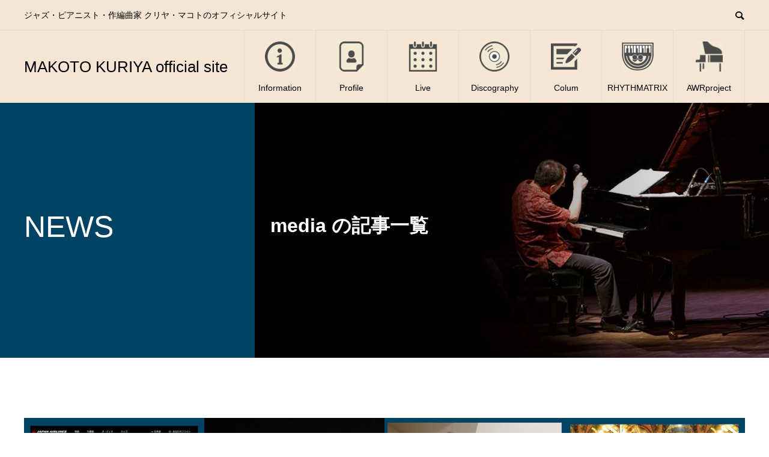

--- FILE ---
content_type: text/html; charset=UTF-8
request_url: https://makotokuriya.com/index.php/category/media/
body_size: 7704
content:
<!DOCTYPE html>
<html dir="ltr" lang="ja" prefix="og: https://ogp.me/ns#" prefix="og: http://ogp.me/ns#">
<head>
<meta charset="UTF-8">
<meta name="viewport" content="width=device-width">
<meta name="format-detection" content="telephone=no">
<meta name="description" content="">
<title>media - MAKOTO KURIYA official site</title>

		<!-- All in One SEO 4.9.3 - aioseo.com -->
	<meta name="robots" content="max-image-preview:large" />
	<link rel="canonical" href="https://makotokuriya.com/index.php/category/media/" />
	<meta name="generator" content="All in One SEO (AIOSEO) 4.9.3" />
		<script type="application/ld+json" class="aioseo-schema">
			{"@context":"https:\/\/schema.org","@graph":[{"@type":"BreadcrumbList","@id":"https:\/\/makotokuriya.com\/category\/media\/#breadcrumblist","itemListElement":[{"@type":"ListItem","@id":"https:\/\/makotokuriya.com#listItem","position":1,"name":"\u5bb6","item":"https:\/\/makotokuriya.com","nextItem":{"@type":"ListItem","@id":"https:\/\/makotokuriya.com\/index.php\/category\/media\/#listItem","name":"media"}},{"@type":"ListItem","@id":"https:\/\/makotokuriya.com\/index.php\/category\/media\/#listItem","position":2,"name":"media","previousItem":{"@type":"ListItem","@id":"https:\/\/makotokuriya.com#listItem","name":"\u5bb6"}}]},{"@type":"CollectionPage","@id":"https:\/\/makotokuriya.com\/category\/media\/#collectionpage","url":"https:\/\/makotokuriya.com\/category\/media\/","name":"media - MAKOTO KURIYA official site","inLanguage":"ja","isPartOf":{"@id":"https:\/\/makotokuriya.com\/#website"},"breadcrumb":{"@id":"https:\/\/makotokuriya.com\/category\/media\/#breadcrumblist"}},{"@type":"Organization","@id":"https:\/\/makotokuriya.com\/#organization","name":"MAKOTO KURIYA official site","description":"\u30b8\u30e3\u30ba\u30fb\u30d4\u30a2\u30cb\u30b9\u30c8\u30fb\u4f5c\u7de8\u66f2\u5bb6 \u30af\u30ea\u30e4\u30fb\u30de\u30b3\u30c8\u306e\u30aa\u30d5\u30a3\u30b7\u30e3\u30eb\u30b5\u30a4\u30c8","url":"https:\/\/makotokuriya.com\/","sameAs":["https:\/\/www.facebook.com\/makoto.kuriya.9","https:\/\/twitter.com\/makokuriya","https:\/\/www.instagram.com\/makoto_kuriya\/"]},{"@type":"WebSite","@id":"https:\/\/makotokuriya.com\/#website","url":"https:\/\/makotokuriya.com\/","name":"MAKOTO KURIYA official site","description":"\u30b8\u30e3\u30ba\u30fb\u30d4\u30a2\u30cb\u30b9\u30c8\u30fb\u4f5c\u7de8\u66f2\u5bb6 \u30af\u30ea\u30e4\u30fb\u30de\u30b3\u30c8\u306e\u30aa\u30d5\u30a3\u30b7\u30e3\u30eb\u30b5\u30a4\u30c8","inLanguage":"ja","publisher":{"@id":"https:\/\/makotokuriya.com\/#organization"}}]}
		</script>
		<!-- All in One SEO -->

  <meta name="twitter:card" content="summary">
  <meta name="twitter:site" content="@makokuriya">
  <meta name="twitter:creator" content="makokuriya">
  <meta name="twitter:title" content="media - MAKOTO KURIYA official site">
  <meta property="twitter:description" content="ジャズ・ピアニスト・作編曲家 クリヤ・マコトのオフィシャルサイト">
  <link rel="alternate" type="application/rss+xml" title="MAKOTO KURIYA official site &raquo; フィード" href="https://makotokuriya.com/index.php/feed/" />
<link rel="alternate" type="application/rss+xml" title="MAKOTO KURIYA official site &raquo; コメントフィード" href="https://makotokuriya.com/index.php/comments/feed/" />
<link rel="alternate" type="application/rss+xml" title="MAKOTO KURIYA official site &raquo; media カテゴリーのフィード" href="https://makotokuriya.com/index.php/category/media/feed/" />
		<!-- This site uses the Google Analytics by MonsterInsights plugin v9.1.0 - Using Analytics tracking - https://www.monsterinsights.com/ -->
		<!-- Note: MonsterInsights is not currently configured on this site. The site owner needs to authenticate with Google Analytics in the MonsterInsights settings panel. -->
					<!-- No tracking code set -->
				<!-- / Google Analytics by MonsterInsights -->
		<style id='wp-img-auto-sizes-contain-inline-css' type='text/css'>
img:is([sizes=auto i],[sizes^="auto," i]){contain-intrinsic-size:3000px 1500px}
/*# sourceURL=wp-img-auto-sizes-contain-inline-css */
</style>
<link rel='stylesheet' id='sbi_styles-css' href='https://makotokuriya.com/wp-content/plugins/instagram-feed/css/sbi-styles.min.css?ver=6.10.0' type='text/css' media='all' />
<style id='wp-block-library-inline-css' type='text/css'>
:root{--wp-block-synced-color:#7a00df;--wp-block-synced-color--rgb:122,0,223;--wp-bound-block-color:var(--wp-block-synced-color);--wp-editor-canvas-background:#ddd;--wp-admin-theme-color:#007cba;--wp-admin-theme-color--rgb:0,124,186;--wp-admin-theme-color-darker-10:#006ba1;--wp-admin-theme-color-darker-10--rgb:0,107,160.5;--wp-admin-theme-color-darker-20:#005a87;--wp-admin-theme-color-darker-20--rgb:0,90,135;--wp-admin-border-width-focus:2px}@media (min-resolution:192dpi){:root{--wp-admin-border-width-focus:1.5px}}.wp-element-button{cursor:pointer}:root .has-very-light-gray-background-color{background-color:#eee}:root .has-very-dark-gray-background-color{background-color:#313131}:root .has-very-light-gray-color{color:#eee}:root .has-very-dark-gray-color{color:#313131}:root .has-vivid-green-cyan-to-vivid-cyan-blue-gradient-background{background:linear-gradient(135deg,#00d084,#0693e3)}:root .has-purple-crush-gradient-background{background:linear-gradient(135deg,#34e2e4,#4721fb 50%,#ab1dfe)}:root .has-hazy-dawn-gradient-background{background:linear-gradient(135deg,#faaca8,#dad0ec)}:root .has-subdued-olive-gradient-background{background:linear-gradient(135deg,#fafae1,#67a671)}:root .has-atomic-cream-gradient-background{background:linear-gradient(135deg,#fdd79a,#004a59)}:root .has-nightshade-gradient-background{background:linear-gradient(135deg,#330968,#31cdcf)}:root .has-midnight-gradient-background{background:linear-gradient(135deg,#020381,#2874fc)}:root{--wp--preset--font-size--normal:16px;--wp--preset--font-size--huge:42px}.has-regular-font-size{font-size:1em}.has-larger-font-size{font-size:2.625em}.has-normal-font-size{font-size:var(--wp--preset--font-size--normal)}.has-huge-font-size{font-size:var(--wp--preset--font-size--huge)}.has-text-align-center{text-align:center}.has-text-align-left{text-align:left}.has-text-align-right{text-align:right}.has-fit-text{white-space:nowrap!important}#end-resizable-editor-section{display:none}.aligncenter{clear:both}.items-justified-left{justify-content:flex-start}.items-justified-center{justify-content:center}.items-justified-right{justify-content:flex-end}.items-justified-space-between{justify-content:space-between}.screen-reader-text{border:0;clip-path:inset(50%);height:1px;margin:-1px;overflow:hidden;padding:0;position:absolute;width:1px;word-wrap:normal!important}.screen-reader-text:focus{background-color:#ddd;clip-path:none;color:#444;display:block;font-size:1em;height:auto;left:5px;line-height:normal;padding:15px 23px 14px;text-decoration:none;top:5px;width:auto;z-index:100000}html :where(.has-border-color){border-style:solid}html :where([style*=border-top-color]){border-top-style:solid}html :where([style*=border-right-color]){border-right-style:solid}html :where([style*=border-bottom-color]){border-bottom-style:solid}html :where([style*=border-left-color]){border-left-style:solid}html :where([style*=border-width]){border-style:solid}html :where([style*=border-top-width]){border-top-style:solid}html :where([style*=border-right-width]){border-right-style:solid}html :where([style*=border-bottom-width]){border-bottom-style:solid}html :where([style*=border-left-width]){border-left-style:solid}html :where(img[class*=wp-image-]){height:auto;max-width:100%}:where(figure){margin:0 0 1em}html :where(.is-position-sticky){--wp-admin--admin-bar--position-offset:var(--wp-admin--admin-bar--height,0px)}@media screen and (max-width:600px){html :where(.is-position-sticky){--wp-admin--admin-bar--position-offset:0px}}

/*# sourceURL=wp-block-library-inline-css */
</style><style id='global-styles-inline-css' type='text/css'>
:root{--wp--preset--aspect-ratio--square: 1;--wp--preset--aspect-ratio--4-3: 4/3;--wp--preset--aspect-ratio--3-4: 3/4;--wp--preset--aspect-ratio--3-2: 3/2;--wp--preset--aspect-ratio--2-3: 2/3;--wp--preset--aspect-ratio--16-9: 16/9;--wp--preset--aspect-ratio--9-16: 9/16;--wp--preset--color--black: #000000;--wp--preset--color--cyan-bluish-gray: #abb8c3;--wp--preset--color--white: #ffffff;--wp--preset--color--pale-pink: #f78da7;--wp--preset--color--vivid-red: #cf2e2e;--wp--preset--color--luminous-vivid-orange: #ff6900;--wp--preset--color--luminous-vivid-amber: #fcb900;--wp--preset--color--light-green-cyan: #7bdcb5;--wp--preset--color--vivid-green-cyan: #00d084;--wp--preset--color--pale-cyan-blue: #8ed1fc;--wp--preset--color--vivid-cyan-blue: #0693e3;--wp--preset--color--vivid-purple: #9b51e0;--wp--preset--gradient--vivid-cyan-blue-to-vivid-purple: linear-gradient(135deg,rgb(6,147,227) 0%,rgb(155,81,224) 100%);--wp--preset--gradient--light-green-cyan-to-vivid-green-cyan: linear-gradient(135deg,rgb(122,220,180) 0%,rgb(0,208,130) 100%);--wp--preset--gradient--luminous-vivid-amber-to-luminous-vivid-orange: linear-gradient(135deg,rgb(252,185,0) 0%,rgb(255,105,0) 100%);--wp--preset--gradient--luminous-vivid-orange-to-vivid-red: linear-gradient(135deg,rgb(255,105,0) 0%,rgb(207,46,46) 100%);--wp--preset--gradient--very-light-gray-to-cyan-bluish-gray: linear-gradient(135deg,rgb(238,238,238) 0%,rgb(169,184,195) 100%);--wp--preset--gradient--cool-to-warm-spectrum: linear-gradient(135deg,rgb(74,234,220) 0%,rgb(151,120,209) 20%,rgb(207,42,186) 40%,rgb(238,44,130) 60%,rgb(251,105,98) 80%,rgb(254,248,76) 100%);--wp--preset--gradient--blush-light-purple: linear-gradient(135deg,rgb(255,206,236) 0%,rgb(152,150,240) 100%);--wp--preset--gradient--blush-bordeaux: linear-gradient(135deg,rgb(254,205,165) 0%,rgb(254,45,45) 50%,rgb(107,0,62) 100%);--wp--preset--gradient--luminous-dusk: linear-gradient(135deg,rgb(255,203,112) 0%,rgb(199,81,192) 50%,rgb(65,88,208) 100%);--wp--preset--gradient--pale-ocean: linear-gradient(135deg,rgb(255,245,203) 0%,rgb(182,227,212) 50%,rgb(51,167,181) 100%);--wp--preset--gradient--electric-grass: linear-gradient(135deg,rgb(202,248,128) 0%,rgb(113,206,126) 100%);--wp--preset--gradient--midnight: linear-gradient(135deg,rgb(2,3,129) 0%,rgb(40,116,252) 100%);--wp--preset--font-size--small: 13px;--wp--preset--font-size--medium: 20px;--wp--preset--font-size--large: 36px;--wp--preset--font-size--x-large: 42px;--wp--preset--spacing--20: 0.44rem;--wp--preset--spacing--30: 0.67rem;--wp--preset--spacing--40: 1rem;--wp--preset--spacing--50: 1.5rem;--wp--preset--spacing--60: 2.25rem;--wp--preset--spacing--70: 3.38rem;--wp--preset--spacing--80: 5.06rem;--wp--preset--shadow--natural: 6px 6px 9px rgba(0, 0, 0, 0.2);--wp--preset--shadow--deep: 12px 12px 50px rgba(0, 0, 0, 0.4);--wp--preset--shadow--sharp: 6px 6px 0px rgba(0, 0, 0, 0.2);--wp--preset--shadow--outlined: 6px 6px 0px -3px rgb(255, 255, 255), 6px 6px rgb(0, 0, 0);--wp--preset--shadow--crisp: 6px 6px 0px rgb(0, 0, 0);}:where(.is-layout-flex){gap: 0.5em;}:where(.is-layout-grid){gap: 0.5em;}body .is-layout-flex{display: flex;}.is-layout-flex{flex-wrap: wrap;align-items: center;}.is-layout-flex > :is(*, div){margin: 0;}body .is-layout-grid{display: grid;}.is-layout-grid > :is(*, div){margin: 0;}:where(.wp-block-columns.is-layout-flex){gap: 2em;}:where(.wp-block-columns.is-layout-grid){gap: 2em;}:where(.wp-block-post-template.is-layout-flex){gap: 1.25em;}:where(.wp-block-post-template.is-layout-grid){gap: 1.25em;}.has-black-color{color: var(--wp--preset--color--black) !important;}.has-cyan-bluish-gray-color{color: var(--wp--preset--color--cyan-bluish-gray) !important;}.has-white-color{color: var(--wp--preset--color--white) !important;}.has-pale-pink-color{color: var(--wp--preset--color--pale-pink) !important;}.has-vivid-red-color{color: var(--wp--preset--color--vivid-red) !important;}.has-luminous-vivid-orange-color{color: var(--wp--preset--color--luminous-vivid-orange) !important;}.has-luminous-vivid-amber-color{color: var(--wp--preset--color--luminous-vivid-amber) !important;}.has-light-green-cyan-color{color: var(--wp--preset--color--light-green-cyan) !important;}.has-vivid-green-cyan-color{color: var(--wp--preset--color--vivid-green-cyan) !important;}.has-pale-cyan-blue-color{color: var(--wp--preset--color--pale-cyan-blue) !important;}.has-vivid-cyan-blue-color{color: var(--wp--preset--color--vivid-cyan-blue) !important;}.has-vivid-purple-color{color: var(--wp--preset--color--vivid-purple) !important;}.has-black-background-color{background-color: var(--wp--preset--color--black) !important;}.has-cyan-bluish-gray-background-color{background-color: var(--wp--preset--color--cyan-bluish-gray) !important;}.has-white-background-color{background-color: var(--wp--preset--color--white) !important;}.has-pale-pink-background-color{background-color: var(--wp--preset--color--pale-pink) !important;}.has-vivid-red-background-color{background-color: var(--wp--preset--color--vivid-red) !important;}.has-luminous-vivid-orange-background-color{background-color: var(--wp--preset--color--luminous-vivid-orange) !important;}.has-luminous-vivid-amber-background-color{background-color: var(--wp--preset--color--luminous-vivid-amber) !important;}.has-light-green-cyan-background-color{background-color: var(--wp--preset--color--light-green-cyan) !important;}.has-vivid-green-cyan-background-color{background-color: var(--wp--preset--color--vivid-green-cyan) !important;}.has-pale-cyan-blue-background-color{background-color: var(--wp--preset--color--pale-cyan-blue) !important;}.has-vivid-cyan-blue-background-color{background-color: var(--wp--preset--color--vivid-cyan-blue) !important;}.has-vivid-purple-background-color{background-color: var(--wp--preset--color--vivid-purple) !important;}.has-black-border-color{border-color: var(--wp--preset--color--black) !important;}.has-cyan-bluish-gray-border-color{border-color: var(--wp--preset--color--cyan-bluish-gray) !important;}.has-white-border-color{border-color: var(--wp--preset--color--white) !important;}.has-pale-pink-border-color{border-color: var(--wp--preset--color--pale-pink) !important;}.has-vivid-red-border-color{border-color: var(--wp--preset--color--vivid-red) !important;}.has-luminous-vivid-orange-border-color{border-color: var(--wp--preset--color--luminous-vivid-orange) !important;}.has-luminous-vivid-amber-border-color{border-color: var(--wp--preset--color--luminous-vivid-amber) !important;}.has-light-green-cyan-border-color{border-color: var(--wp--preset--color--light-green-cyan) !important;}.has-vivid-green-cyan-border-color{border-color: var(--wp--preset--color--vivid-green-cyan) !important;}.has-pale-cyan-blue-border-color{border-color: var(--wp--preset--color--pale-cyan-blue) !important;}.has-vivid-cyan-blue-border-color{border-color: var(--wp--preset--color--vivid-cyan-blue) !important;}.has-vivid-purple-border-color{border-color: var(--wp--preset--color--vivid-purple) !important;}.has-vivid-cyan-blue-to-vivid-purple-gradient-background{background: var(--wp--preset--gradient--vivid-cyan-blue-to-vivid-purple) !important;}.has-light-green-cyan-to-vivid-green-cyan-gradient-background{background: var(--wp--preset--gradient--light-green-cyan-to-vivid-green-cyan) !important;}.has-luminous-vivid-amber-to-luminous-vivid-orange-gradient-background{background: var(--wp--preset--gradient--luminous-vivid-amber-to-luminous-vivid-orange) !important;}.has-luminous-vivid-orange-to-vivid-red-gradient-background{background: var(--wp--preset--gradient--luminous-vivid-orange-to-vivid-red) !important;}.has-very-light-gray-to-cyan-bluish-gray-gradient-background{background: var(--wp--preset--gradient--very-light-gray-to-cyan-bluish-gray) !important;}.has-cool-to-warm-spectrum-gradient-background{background: var(--wp--preset--gradient--cool-to-warm-spectrum) !important;}.has-blush-light-purple-gradient-background{background: var(--wp--preset--gradient--blush-light-purple) !important;}.has-blush-bordeaux-gradient-background{background: var(--wp--preset--gradient--blush-bordeaux) !important;}.has-luminous-dusk-gradient-background{background: var(--wp--preset--gradient--luminous-dusk) !important;}.has-pale-ocean-gradient-background{background: var(--wp--preset--gradient--pale-ocean) !important;}.has-electric-grass-gradient-background{background: var(--wp--preset--gradient--electric-grass) !important;}.has-midnight-gradient-background{background: var(--wp--preset--gradient--midnight) !important;}.has-small-font-size{font-size: var(--wp--preset--font-size--small) !important;}.has-medium-font-size{font-size: var(--wp--preset--font-size--medium) !important;}.has-large-font-size{font-size: var(--wp--preset--font-size--large) !important;}.has-x-large-font-size{font-size: var(--wp--preset--font-size--x-large) !important;}
/*# sourceURL=global-styles-inline-css */
</style>

<style id='classic-theme-styles-inline-css' type='text/css'>
/*! This file is auto-generated */
.wp-block-button__link{color:#fff;background-color:#32373c;border-radius:9999px;box-shadow:none;text-decoration:none;padding:calc(.667em + 2px) calc(1.333em + 2px);font-size:1.125em}.wp-block-file__button{background:#32373c;color:#fff;text-decoration:none}
/*# sourceURL=/wp-includes/css/classic-themes.min.css */
</style>
<link rel='stylesheet' id='avant-style-css' href='https://makotokuriya.com/wp-content/themes/avant_tcd060/style.css?ver=1.8.2' type='text/css' media='all' />
<script type="text/javascript" src="https://makotokuriya.com/wp-includes/js/jquery/jquery.min.js?ver=3.7.1" id="jquery-core-js"></script>
<script type="text/javascript" src="https://makotokuriya.com/wp-includes/js/jquery/jquery-migrate.min.js?ver=3.4.1" id="jquery-migrate-js"></script>
<link rel="https://api.w.org/" href="https://makotokuriya.com/index.php/wp-json/" /><link rel="alternate" title="JSON" type="application/json" href="https://makotokuriya.com/index.php/wp-json/wp/v2/categories/6" /><link rel="shortcut icon" href="https://makotokuriya.com/wp-content/uploads/2023/10/kuriyalogo.gif">
<style>
.c-comment__form-submit:hover,.c-pw__btn:hover,.p-cb__item-btn a,.p-headline,.p-index-event__btn a,.p-nav02__item a,.p-readmore__btn,.p-pager__item span,.p-page-links a{background: #004363}.c-pw__btn,.p-cb__item-btn a:hover,.p-index-event__btn a:hover,.p-pagetop a:hover,.p-nav02__item a:hover,.p-readmore__btn:hover,.p-page-links > span,.p-page-links a:hover{background: #385963}.p-entry__body a,.custom-html-widget a{color: #5e0019}body{font-family: "Segoe UI", Verdana, "游ゴシック", YuGothic, "Hiragino Kaku Gothic ProN", Meiryo, sans-serif}.c-logo,.p-entry__header02-title,.p-entry__header02-upper-title,.p-entry__title,.p-footer-widgets__item-title,.p-headline h2,.p-headline02__title,.p-page-header__lower-title,.p-page-header__upper-title,.p-widget__title{font-family: "Segoe UI", Verdana, "游ゴシック", YuGothic, "Hiragino Kaku Gothic ProN", Meiryo, sans-serif}.p-page-header__title{transition-delay: 3s}.p-hover-effect--type1:hover img{-webkit-transform: scale(1.2);transform: scale(1.2)}.l-header__logo a{color: #000000;font-size: 26px}.l-header{background: #f4e5d4}.p-global-nav > ul > li > a{color: #000000}.p-global-nav .sub-menu a{background: #004363;color: #ffffff}.p-global-nav .sub-menu a:hover{background: #333333;color: #ffffff}.p-global-nav .menu-item-27.current-menu-item > a,.p-global-nav .menu-item-27 > a:hover{color: #000000}.p-global-nav .menu-item-27.current-menu-item > a::before,.p-global-nav .menu-item-27 > a:hover::before{background: #000000}.p-global-nav .menu-item-29.current-menu-item > a,.p-global-nav .menu-item-29 > a:hover{color: #000000}.p-global-nav .menu-item-29.current-menu-item > a::before,.p-global-nav .menu-item-29 > a:hover::before{background: #000000}.p-global-nav .menu-item-28.current-menu-item > a,.p-global-nav .menu-item-28 > a:hover{color: #000000}.p-global-nav .menu-item-28.current-menu-item > a::before,.p-global-nav .menu-item-28 > a:hover::before{background: #000000}.p-global-nav .menu-item-32.current-menu-item > a,.p-global-nav .menu-item-32 > a:hover{color: #000000}.p-global-nav .menu-item-32.current-menu-item > a::before,.p-global-nav .menu-item-32 > a:hover::before{background: #000000}.p-global-nav .menu-item-30.current-menu-item > a,.p-global-nav .menu-item-30 > a:hover{color: #000000}.p-global-nav .menu-item-30.current-menu-item > a::before,.p-global-nav .menu-item-30 > a:hover::before{background: #000000}.p-global-nav .menu-item-278.current-menu-item > a,.p-global-nav .menu-item-278 > a:hover{color: #000000}.p-global-nav .menu-item-278.current-menu-item > a::before,.p-global-nav .menu-item-278 > a:hover::before{background: #000000}.p-global-nav .menu-item-384.current-menu-item > a,.p-global-nav .menu-item-384 > a:hover{color: #000000}.p-global-nav .menu-item-384.current-menu-item > a::before,.p-global-nav .menu-item-384 > a:hover::before{background: #000000}.p-footer-links{background: #004363}.p-footer-widgets{background: #c7d8e0}.p-copyright{background: #c7d8e0}.p-ad-info__label{background: #000000;color: #ffffff;font-size: 11px}.p-page-header{background-image: url(https://makotokuriya.com/wp-content/uploads/2023/10/news000.jpg)}.p-page-header::before{background-color: #004363}.p-page-header__upper-title{font-size: 50px}.p-page-header__lower-title{font-size: 32px}.p-article07 a[class^="p-hover-effect--"]{border-radius: 10px}.p-event-cat--2{background: #004363;color: #ffffff}.p-event-cat--2:hover{background: #004363;color: #ffffff}.p-event-cat--93{background: ;color: }.p-event-cat--93:hover{background: ;color: }@media screen and (max-width: 767px) {.p-footer-widgets,.p-social-nav{background: #c7d8e0}}@media screen and (max-width: 1199px) {.p-global-nav{background: rgba(29,101,142, 1)}.p-global-nav > ul > li > a,.p-global-nav a,.p-global-nav a:hover,.p-global-nav .sub-menu a,.p-global-nav .sub-menu a:hover{color: #ffffff!important}.p-global-nav .menu-item-has-children > a > .sub-menu-toggle::before{border-color: #ffffff}}@media screen and (max-width: 991px) {.p-page-header__upper{background: #004363}.p-page-header__lower{background-image: url(https://makotokuriya.com/wp-content/uploads/2023/10/news000.jpg)}}.c-load--type1 { border: 3px solid rgba(0, 67, 99, 0.2); border-top-color: #004363; }
</style>
<meta name="twitter:card" content="summary_large_image" />
<meta name="twitter:site" content="@makokuriya" />
<meta property="og:url" content="http://www.makotokuriya.com" />
<meta property="og:title" content="クリヤ・マコト公式サイト～ピアノ・作曲・編曲" />
<meta property="og:description" content="ジャズピアニスト、クリヤ・マコトのオフィシャルサイト：BS-TBS「報道1930」BS日テレ「今宵☆jazzyに！」ほかの音楽担当" />
<meta property="og:image" content="https://makotokuriya.com/wp-content/uploads/2024/03/home.jpg" />
<meta http-equiv="Content-Type" content="text/html; charset=utf-8" />
<title>クリヤ・マコト公式サイト～ピアノ・作曲・編曲 </title>
</head>
<body class="archive category category-media category-6 wp-theme-avant_tcd060">
<div id="site_loader_overlay">
  <div id="site_loader_animation" class="c-load--type1">
      </div>
</div>
<header id="js-header" class="l-header">
  <div class="l-header__upper">
    <div class="l-inner">
      <p class="l-header__desc">ジャズ・ピアニスト・作編曲家 クリヤ・マコトのオフィシャルサイト</p>
            <button id="js-header__search" class="l-header__search"></button>
            			<form role="search" method="get" id="js-header__form" class="l-header__form" action="https://makotokuriya.com/">
		    <input class="l-header__form-input" type="text" value="" name="s">
			</form>
          </div>
  </div>
  <div class="l-header__lower l-inner">
    <div class="l-header__logo c-logo">
			      <a href="https://makotokuriya.com/">MAKOTO KURIYA official site</a>
          </div>
    <a href="#" id="js-menu-btn" class="p-menu-btn c-menu-btn"></a>
    <nav id="js-global-nav" class="p-global-nav">
      <ul>
        <li class="p-global-nav__form-wrapper">
          					<form class="p-global-nav__form" action="https://makotokuriya.com/" method="get">
            <input class="p-global-nav__form-input" type="text" value="" name="s">
            <input type="submit" value="&#xe915;" class="p-global-nav__form-submit">
          </form>
                  </li>
        <li id="menu-item-27" class="menu-item menu-item-type-custom menu-item-object-custom menu-item-27"><a href="https://www.makotokuriya.com/information.html"><span class="p-global-nav__item-icon p-icon p-icon--img"><img width="50" height="50" src="https://makotokuriya.com/wp-content/uploads/2023/10/information-e1698683505504.gif" class="attachment-thumbnail size-thumbnail" alt="information" decoding="async" /></span>Information<span class="p-global-nav__toggle"></span></a></li>
<li id="menu-item-29" class="menu-item menu-item-type-custom menu-item-object-custom menu-item-29"><a href="https://www.makotokuriya.com/profile.html"><span class="p-global-nav__item-icon p-icon p-icon--img"><img width="50" height="50" src="https://makotokuriya.com/wp-content/uploads/2023/10/profile-e1698683428219.gif" class="attachment-thumbnail size-thumbnail" alt="profile" decoding="async" /></span>Profile<span class="p-global-nav__toggle"></span></a></li>
<li id="menu-item-28" class="menu-item menu-item-type-custom menu-item-object-custom menu-item-28"><a href="https://makotokuriya.com/index.php/live/"><span class="p-global-nav__item-icon p-icon p-icon--img"><img width="50" height="50" src="https://makotokuriya.com/wp-content/uploads/2023/10/schedule-e1698683483613.gif" class="attachment-thumbnail size-thumbnail" alt="schedule" decoding="async" /></span>Live<span class="p-global-nav__toggle"></span></a></li>
<li id="menu-item-32" class="menu-item menu-item-type-custom menu-item-object-custom menu-item-32"><a href="https://www.makotokuriya.com/discography.html"><span class="p-global-nav__item-icon p-icon p-icon--img"><img width="50" height="50" src="https://makotokuriya.com/wp-content/uploads/2023/10/discography-e1698683528395.gif" class="attachment-thumbnail size-thumbnail" alt="discography" decoding="async" /></span>Discography<span class="p-global-nav__toggle"></span></a></li>
<li id="menu-item-30" class="menu-item menu-item-type-custom menu-item-object-custom menu-item-30"><a href="https://www.makotokuriya.com/column.html"><span class="p-global-nav__item-icon p-icon p-icon--img"><img width="50" height="50" src="https://makotokuriya.com/wp-content/uploads/2023/10/column-e1698683571951.gif" class="attachment-thumbnail size-thumbnail" alt="column" decoding="async" /></span>Colum<span class="p-global-nav__toggle"></span></a></li>
<li id="menu-item-278" class="menu-item menu-item-type-post_type menu-item-object-page menu-item-278"><a href="https://makotokuriya.com/index.php/rhythmatrix/"><span class="p-global-nav__item-icon p-icon p-icon--img"><img width="53" height="50" src="https://makotokuriya.com/wp-content/uploads/2023/10/rhythmatrix-e1698683462486.gif" class="attachment-thumbnail size-thumbnail" alt="rhythmatrix" decoding="async" /></span>RHYTHMATRIX<span class="p-global-nav__toggle"></span></a></li>
<li id="menu-item-384" class="menu-item menu-item-type-post_type menu-item-object-page menu-item-384"><a href="https://makotokuriya.com/index.php/awrproject/"><span class="p-global-nav__item-icon p-icon p-icon--img"><img width="45" height="50" src="https://makotokuriya.com/wp-content/uploads/2023/10/trio-e1699208123458.gif" class="attachment-thumbnail size-thumbnail" alt="acoustic weather report" decoding="async" /></span>AWRproject<span class="p-global-nav__toggle"></span></a></li>
      </ul>
    </nav>
  </div>
</header>
<main class="l-main">
    <header class="p-page-header">
    <div class="p-page-header__inner">
      <div class="p-page-header__upper">
        <h1 class="p-page-header__upper-title">NEWS</h1>
        <p class="p-page-header__upper-sub"></p>
      </div>
      <div class="p-page-header__lower">
        <h2 class="p-page-header__lower-title">media の記事一覧</h2>
        <p class="p-page-header__lower-desc"></p>
      </div>
    </div>
  </header>
  <div class="l-contents l-inner">
    <div class="l-primary">
      <div class="p-blog-list">
                <article class="p-blog-list__item p-article01">
          <a class="p-article01__img p-hover-effect--type1" href="https://makotokuriya.com/index.php/2024/06/30/jalprogram/">
            <img width="450" height="450" src="https://makotokuriya.com/wp-content/uploads/2024/03/JAL03-450x450.jpg" class="attachment-size1 size-size1 wp-post-image" alt="JAL03" decoding="async" fetchpriority="high" srcset="https://makotokuriya.com/wp-content/uploads/2024/03/JAL03-450x450.jpg 450w, https://makotokuriya.com/wp-content/uploads/2024/03/JAL03-150x150.jpg 150w, https://makotokuriya.com/wp-content/uploads/2024/03/JAL03-300x300.jpg 300w, https://makotokuriya.com/wp-content/uploads/2024/03/JAL03-180x180.jpg 180w, https://makotokuriya.com/wp-content/uploads/2024/03/JAL03-440x440.jpg 440w, https://makotokuriya.com/wp-content/uploads/2024/03/JAL03-120x120.jpg 120w" sizes="(max-width: 450px) 100vw, 450px" />          </a>
          <div class="p-article01__content">
            <h3 class="p-article01__title">
              <a href="https://makotokuriya.com/index.php/2024/06/30/jalprogram/" title="「BRIGHTNESS」JAL国際線機内プログラム採用">「BRIGHTNESS」JAL国際線機内プログラム採用</a>
            </h3>
            <p class="p-article01__meta">
              <span class="p-article01__cat"><a href="https://makotokuriya.com/index.php/category/album/" rel="category tag">album</a>, <a href="https://makotokuriya.com/index.php/category/media/" rel="category tag">media</a>, <a href="https://makotokuriya.com/index.php/category/new-release/" rel="category tag">new release</a></span>
            </p>
          </div>
        </article>
                <article class="p-blog-list__item p-article01">
          <a class="p-article01__img p-hover-effect--type1" href="https://makotokuriya.com/index.php/2023/12/17/new-release-information/">
            <img width="450" height="450" src="https://makotokuriya.com/wp-content/uploads/2024/01/homeppp-450x450.jpg" class="attachment-size1 size-size1 wp-post-image" alt="クリヤ・マコト/安井源之新- RHYTHMATRIX「BRIGHTNESS」on sale" decoding="async" srcset="https://makotokuriya.com/wp-content/uploads/2024/01/homeppp-450x450.jpg 450w, https://makotokuriya.com/wp-content/uploads/2024/01/homeppp-150x150.jpg 150w, https://makotokuriya.com/wp-content/uploads/2024/01/homeppp-300x300.jpg 300w, https://makotokuriya.com/wp-content/uploads/2024/01/homeppp-180x180.jpg 180w, https://makotokuriya.com/wp-content/uploads/2024/01/homeppp-440x440.jpg 440w, https://makotokuriya.com/wp-content/uploads/2024/01/homeppp-120x120.jpg 120w" sizes="(max-width: 450px) 100vw, 450px" />          </a>
          <div class="p-article01__content">
            <h3 class="p-article01__title">
              <a href="https://makotokuriya.com/index.php/2023/12/17/new-release-information/" title="NEW Release &amp; Live Information">NEW Release &amp; Live Inform...</a>
            </h3>
            <p class="p-article01__meta">
              <span class="p-article01__cat"><a href="https://makotokuriya.com/index.php/category/album/" rel="category tag">album</a>, <a href="https://makotokuriya.com/index.php/category/live/" rel="category tag">live</a>, <a href="https://makotokuriya.com/index.php/category/media/" rel="category tag">media</a>, <a href="https://makotokuriya.com/index.php/category/new-release/" rel="category tag">new release</a></span>
            </p>
          </div>
        </article>
                <article class="p-blog-list__item p-article01">
          <a class="p-article01__img p-hover-effect--type1" href="https://makotokuriya.com/index.php/2023/11/11/houdou1930/">
            <img width="450" height="450" src="https://makotokuriya.com/wp-content/uploads/2023/11/AWR-450x450.jpg" class="attachment-size1 size-size1 wp-post-image" alt="acoustic weather report project" decoding="async" srcset="https://makotokuriya.com/wp-content/uploads/2023/11/AWR-450x450.jpg 450w, https://makotokuriya.com/wp-content/uploads/2023/11/AWR-150x150.jpg 150w, https://makotokuriya.com/wp-content/uploads/2023/11/AWR-300x300.jpg 300w, https://makotokuriya.com/wp-content/uploads/2023/11/AWR-180x180.jpg 180w, https://makotokuriya.com/wp-content/uploads/2023/11/AWR-440x440.jpg 440w, https://makotokuriya.com/wp-content/uploads/2023/11/AWR-120x120.jpg 120w" sizes="(max-width: 450px) 100vw, 450px" />          </a>
          <div class="p-article01__content">
            <h3 class="p-article01__title">
              <a href="https://makotokuriya.com/index.php/2023/11/11/houdou1930/" title="BS-TBS「報道1930」音楽担当中">BS-TBS「報道1930」音楽担当中</a>
            </h3>
            <p class="p-article01__meta">
              <span class="p-article01__cat"><a href="https://makotokuriya.com/index.php/category/media/" rel="category tag">media</a></span>
            </p>
          </div>
        </article>
                <article class="p-blog-list__item p-article01">
          <a class="p-article01__img p-hover-effect--type1" href="https://makotokuriya.com/index.php/2023/10/25/202311xavier/">
            <img width="450" height="450" src="https://makotokuriya.com/wp-content/uploads/2023/10/zavier-450x450.jpg" class="attachment-size1 size-size1 wp-post-image" alt="真島茂樹主演、秋原北胤監督作品：ミュージカル映画「Me? Xavier!」" decoding="async" loading="lazy" srcset="https://makotokuriya.com/wp-content/uploads/2023/10/zavier-450x450.jpg 450w, https://makotokuriya.com/wp-content/uploads/2023/10/zavier-150x150.jpg 150w, https://makotokuriya.com/wp-content/uploads/2023/10/zavier-300x300.jpg 300w, https://makotokuriya.com/wp-content/uploads/2023/10/zavier-180x180.jpg 180w, https://makotokuriya.com/wp-content/uploads/2023/10/zavier-440x440.jpg 440w, https://makotokuriya.com/wp-content/uploads/2023/10/zavier-120x120.jpg 120w" sizes="auto, (max-width: 450px) 100vw, 450px" />          </a>
          <div class="p-article01__content">
            <h3 class="p-article01__title">
              <a href="https://makotokuriya.com/index.php/2023/10/25/202311xavier/" title="11月公開ミュージカル映画『Me? Xavier!』音楽を担当">11月公開ミュージカル映画『Me? Xavier!』音楽を...</a>
            </h3>
            <p class="p-article01__meta">
              <span class="p-article01__cat"><a href="https://makotokuriya.com/index.php/category/media/" rel="category tag">media</a></span>
            </p>
          </div>
        </article>
                <article class="p-blog-list__item p-article01">
          <a class="p-article01__img p-hover-effect--type1" href="https://makotokuriya.com/index.php/2023/10/22/20231118onair/">
            <img width="450" height="450" src="https://makotokuriya.com/wp-content/uploads/2023/10/wowwow-450x450.jpg" class="attachment-size1 size-size1 wp-post-image" alt="神野美伽デビュー40周年コンサート～My voice is the sound of my soul～　ゲストミュージシャン：クリヤ・マコト＆The Big Band・寺井尚子" decoding="async" loading="lazy" srcset="https://makotokuriya.com/wp-content/uploads/2023/10/wowwow-450x450.jpg 450w, https://makotokuriya.com/wp-content/uploads/2023/10/wowwow-150x150.jpg 150w, https://makotokuriya.com/wp-content/uploads/2023/10/wowwow-300x300.jpg 300w, https://makotokuriya.com/wp-content/uploads/2023/10/wowwow-180x180.jpg 180w, https://makotokuriya.com/wp-content/uploads/2023/10/wowwow-440x440.jpg 440w, https://makotokuriya.com/wp-content/uploads/2023/10/wowwow-120x120.jpg 120w" sizes="auto, (max-width: 450px) 100vw, 450px" />          </a>
          <div class="p-article01__content">
            <h3 class="p-article01__title">
              <a href="https://makotokuriya.com/index.php/2023/10/22/20231118onair/" title="11/18「神野美伽デビュー40周年コンサート」歌謡ポップチャンネルに出演">11/18「神野美伽デビュー40周年コンサート」歌謡ポップ...</a>
            </h3>
            <p class="p-article01__meta">
              <span class="p-article01__cat"><a href="https://makotokuriya.com/index.php/category/media/" rel="category tag">media</a></span>
            </p>
          </div>
        </article>
              </div><!-- /.p-blog-list -->
          </div><!-- /.l-primary -->
  </div><!-- /.l-contents -->
</main>
<footer class="l-footer">
    <div class="p-footer-links">
    <div class="l-inner">
      <div class="p-footer-links__header p-headline02">
        <h2 class="p-headline02__title">LINK</h2>
        <p class="p-headline02__sub"></p>
      </div>
      <ul class="p-footer-links__list">
                <li class="p-footer-links__list-item p-article02">
          <a class="p-hover-effect--type1" href="https://www.instagram.com/makoto_kuriya" target="_blank">
            <div class="p-article02__img">
              <img src="https://makotokuriya.com/wp-content/uploads/2024/02/insta01.jpg" alt="">
            </div>
            <h3 class="p-article02__title">makoto kuriya official instagram</h3>
          </a>
        </li>
                <li class="p-footer-links__list-item p-article02">
          <a class="p-hover-effect--type1" href="http://www.facebook.com/makoto.kuriya.9" target="_blank">
            <div class="p-article02__img">
              <img src="https://makotokuriya.com/wp-content/uploads/2024/02/fb01.jpg" alt="">
            </div>
            <h3 class="p-article02__title">makoto kuriya official facebook</h3>
          </a>
        </li>
                <li class="p-footer-links__list-item p-article02">
          <a class="p-hover-effect--type1" href="https://twitter.com/makokuriya" target="_blank">
            <div class="p-article02__img">
              <img src="https://makotokuriya.com/wp-content/uploads/2024/02/x01.jpg" alt="">
            </div>
            <h3 class="p-article02__title">makoto kuriya official X (twitter)</h3>
          </a>
        </li>
                <li class="p-footer-links__list-item p-article02">
          <a class="p-hover-effect--type1" href="https://www.makotokuriya.com/profile.html" target="_blank">
            <div class="p-article02__img">
              <img src="https://makotokuriya.com/wp-content/uploads/2024/02/mk010.jpg" alt="">
            </div>
            <h3 class="p-article02__title">MAKOTO KURIYA</h3>
          </a>
        </li>
                <li class="p-footer-links__list-item p-article02">
          <a class="p-hover-effect--type1" href="https://makotokuriya.com/index.php/awrproject/" target="_blank">
            <div class="p-article02__img">
              <img src="https://makotokuriya.com/wp-content/uploads/2024/02/AWR010.jpg" alt="">
            </div>
            <h3 class="p-article02__title">ACOUTIC WEATHER REPORT project</h3>
          </a>
        </li>
                <li class="p-footer-links__list-item p-article02">
          <a class="p-hover-effect--type1" href="https://makotokuriya.com/index.php/rhythmatrix/" target="_blank">
            <div class="p-article02__img">
              <img src="https://makotokuriya.com/wp-content/uploads/2024/02/rhythmat010.jpg" alt="">
            </div>
            <h3 class="p-article02__title">RHYTHMATRIX</h3>
          </a>
        </li>
              </ul>
    </div>
  </div><!-- / .p-footer-links -->
    	<ul class="p-social-nav l-inner">
    	  <li class="p-social-nav__item p-social-nav__item--facebook"><a href="http://www.facebook.com/makoto.kuriya.9" target="_blank"></a></li>
        	  <li class="p-social-nav__item p-social-nav__item--twitter"><a href="https://twitter.com/makokuriya" target="_blank"></a></li>
            <li class="p-social-nav__item p-social-nav__item--instagram"><a href="https://www.instagram.com/makoto_kuriya" target="_blank"></a></li>
            	  <li class="p-social-nav__item p-social-nav__item--mail"><a href="mailto:kishida@music-seraph.com" target="_blank"></a></li>
        	  <li class="p-social-nav__item p-social-nav__item--rss"><a href="https://makotokuriya.com/index.php/feed/" target="_blank"></a></li>
    	</ul>
  <p class="p-copyright">
    <small>Copyright &copy; MAKOTO KURIYA official site All Rights Reserved.</small>
  </p>
  <div id="js-pagetop" class="p-pagetop"><a href="#"></a></div>
</footer>
<script type="speculationrules">
{"prefetch":[{"source":"document","where":{"and":[{"href_matches":"/*"},{"not":{"href_matches":["/wp-*.php","/wp-admin/*","/wp-content/uploads/*","/wp-content/*","/wp-content/plugins/*","/wp-content/themes/avant_tcd060/*","/*\\?(.+)"]}},{"not":{"selector_matches":"a[rel~=\"nofollow\"]"}},{"not":{"selector_matches":".no-prefetch, .no-prefetch a"}}]},"eagerness":"conservative"}]}
</script>
</div>
<!-- Instagram Feed JS -->
<script type="text/javascript">
var sbiajaxurl = "https://makotokuriya.com/wp-admin/admin-ajax.php";
</script>
<script type="text/javascript" src="https://makotokuriya.com/wp-content/themes/avant_tcd060/assets/js/functions.min.js?ver=1.8.2" id="avant-script-js"></script>
<script>!function(e){e("#site_loader_overlay").length?(e(window).load(function(){e(".slick-slider").length&&e(".slick-slider").slick("setPosition"),e("#site_loader_animation").delay(600).fadeOut(400),e("#site_loader_overlay").delay(900).fadeOut(800,function(){e(".p-header-content").addClass("is-active")})}),e(function(){setTimeout(function(){e("#site_loader_animation").delay(600).fadeOut(400),e("#site_loader_overlay").delay(900).fadeOut(800)},3000)})):e(".p-header-content").addClass("is-active")}(jQuery);</script>
</body>
</html>
